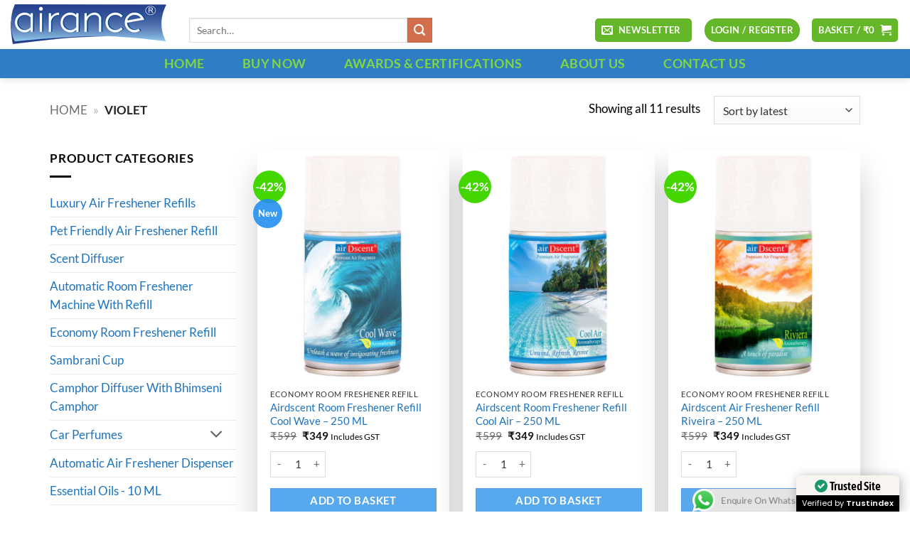

--- FILE ---
content_type: text/html; charset=utf-8
request_url: https://www.google.com/recaptcha/api2/aframe
body_size: 180
content:
<!DOCTYPE HTML><html><head><meta http-equiv="content-type" content="text/html; charset=UTF-8"></head><body><script nonce="rihYaol6aaeVsa1OB_Y9Lw">/** Anti-fraud and anti-abuse applications only. See google.com/recaptcha */ try{var clients={'sodar':'https://pagead2.googlesyndication.com/pagead/sodar?'};window.addEventListener("message",function(a){try{if(a.source===window.parent){var b=JSON.parse(a.data);var c=clients[b['id']];if(c){var d=document.createElement('img');d.src=c+b['params']+'&rc='+(localStorage.getItem("rc::a")?sessionStorage.getItem("rc::b"):"");window.document.body.appendChild(d);sessionStorage.setItem("rc::e",parseInt(sessionStorage.getItem("rc::e")||0)+1);localStorage.setItem("rc::h",'1768357438682');}}}catch(b){}});window.parent.postMessage("_grecaptcha_ready", "*");}catch(b){}</script></body></html>